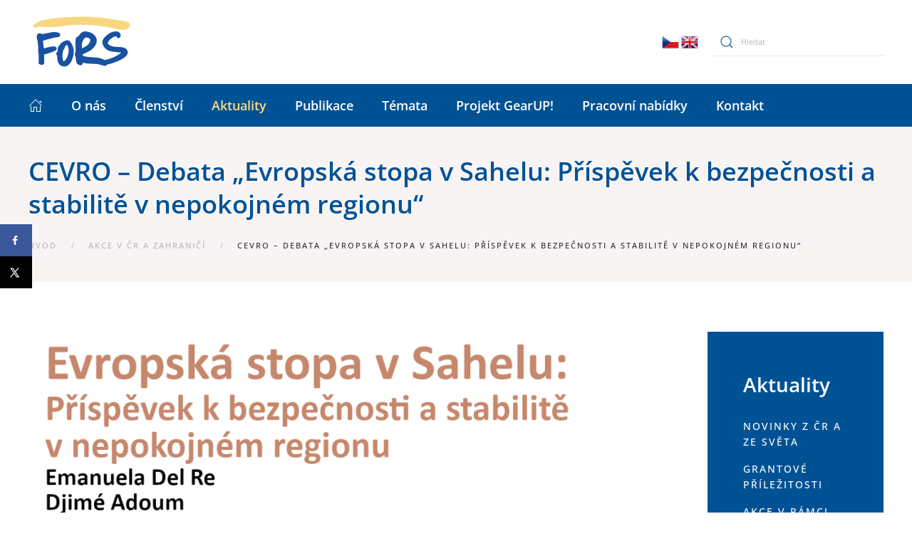

--- FILE ---
content_type: text/html; charset=UTF-8
request_url: https://fors.cz/cevro-debata-evropska-stopa-v-sahelu-prispevek-k-bezpecnosti-a-stabilite-v-nepokojnem-regionu/
body_size: 14830
content:
<!DOCTYPE html>
<html dir="ltr" lang="cs" prefix="og: https://ogp.me/ns#">
    <head>
        <meta charset="UTF-8">
        <meta http-equiv="X-UA-Compatible" content="IE=edge">
        <meta name="viewport" content="width=device-width, initial-scale=1">
        <link rel="shortcut icon" href="/2022/wp-content/uploads/2022/06/favicon.jpg">
        <link rel="apple-touch-icon" href="/2022/wp-content/themes/yootheme/vendor/yootheme/theme-wordpress/assets/images/apple-touch-icon.png">
                <link rel="pingback" href="https://fors.cz/2022/xmlrpc.php">
                <title>CEVRO – Debata „Evropská stopa v Sahelu: Příspěvek k bezpečnosti a stabilitě v nepokojném regionu“ - FoRS</title>
	<style>img:is([sizes="auto" i], [sizes^="auto," i]) { contain-intrinsic-size: 3000px 1500px }</style>
	
		<!-- All in One SEO 4.8.3.2 - aioseo.com -->
	<meta name="description" content="CEVRO pod záštitou MZV pořádá veřejnou debatu „Evropská stopa v Sahelu: Příspěvek k bezpečnosti a stabilitě v nepokojném regionu.“. Tématem diskuse bude současná role EU a evropských států v Sahelu. Tento region čelí řadě výzev, včetně politické nestability, islámského radikalismu a environmentálních problémů. Právě na bezpečnostní a politickou situaci bude diskuse zaměřena. Akce se uskuteční 8. listopadu od 16:00 do 17:30" />
	<meta name="robots" content="max-image-preview:large" />
	<meta name="author" content="FoRS"/>
	<link rel="canonical" href="https://fors.cz/cevro-debata-evropska-stopa-v-sahelu-prispevek-k-bezpecnosti-a-stabilite-v-nepokojnem-regionu/" />
	<meta name="generator" content="All in One SEO (AIOSEO) 4.8.3.2" />
		<meta property="og:locale" content="cs_CZ" />
		<meta property="og:site_name" content="FoRS - České fórum pro rozvojovou spolupráci" />
		<meta property="og:type" content="article" />
		<meta property="og:title" content="CEVRO – Debata „Evropská stopa v Sahelu: Příspěvek k bezpečnosti a stabilitě v nepokojném regionu“ - FoRS" />
		<meta property="og:description" content="CEVRO pod záštitou MZV pořádá veřejnou debatu „Evropská stopa v Sahelu: Příspěvek k bezpečnosti a stabilitě v nepokojném regionu.“. Tématem diskuse bude současná role EU a evropských států v Sahelu. Tento region čelí řadě výzev, včetně politické nestability, islámského radikalismu a environmentálních problémů. Právě na bezpečnostní a politickou situaci bude diskuse zaměřena. Akce se uskuteční 8. listopadu od 16:00 do 17:30" />
		<meta property="og:url" content="https://fors.cz/cevro-debata-evropska-stopa-v-sahelu-prispevek-k-bezpecnosti-a-stabilite-v-nepokojnem-regionu/" />
		<meta property="og:image" content="https://fors.cz/2022/wp-content/uploads/2022/10/Evropska-stopa-v-Sahelu.png" />
		<meta property="og:image:secure_url" content="https://fors.cz/2022/wp-content/uploads/2022/10/Evropska-stopa-v-Sahelu.png" />
		<meta property="og:image:width" content="949" />
		<meta property="og:image:height" content="465" />
		<meta property="article:published_time" content="2022-10-30T19:38:50+00:00" />
		<meta property="article:modified_time" content="2022-10-30T19:38:50+00:00" />
		<meta property="article:publisher" content="https://www.facebook.com/FoRSPraha/?fref=ts" />
		<meta name="twitter:card" content="summary_large_image" />
		<meta name="twitter:site" content="@fors_cz" />
		<meta name="twitter:title" content="CEVRO – Debata „Evropská stopa v Sahelu: Příspěvek k bezpečnosti a stabilitě v nepokojném regionu“ - FoRS" />
		<meta name="twitter:description" content="CEVRO pod záštitou MZV pořádá veřejnou debatu „Evropská stopa v Sahelu: Příspěvek k bezpečnosti a stabilitě v nepokojném regionu.“. Tématem diskuse bude současná role EU a evropských států v Sahelu. Tento region čelí řadě výzev, včetně politické nestability, islámského radikalismu a environmentálních problémů. Právě na bezpečnostní a politickou situaci bude diskuse zaměřena. Akce se uskuteční 8. listopadu od 16:00 do 17:30" />
		<meta name="twitter:creator" content="@fors_cz" />
		<meta name="twitter:image" content="https://fors.cz/2022/wp-content/uploads/2022/10/Evropska-stopa-v-Sahelu.png" />
		<script type="application/ld+json" class="aioseo-schema">
			{"@context":"https:\/\/schema.org","@graph":[{"@type":"BlogPosting","@id":"https:\/\/fors.cz\/cevro-debata-evropska-stopa-v-sahelu-prispevek-k-bezpecnosti-a-stabilite-v-nepokojnem-regionu\/#blogposting","name":"CEVRO \u2013 Debata \u201eEvropsk\u00e1 stopa v Sahelu: P\u0159\u00edsp\u011bvek k bezpe\u010dnosti a stabilit\u011b v nepokojn\u00e9m regionu\u201c - FoRS","headline":"CEVRO &#8211; Debata \u201eEvropsk\u00e1 stopa v Sahelu: P\u0159\u00edsp\u011bvek k bezpe\u010dnosti a stabilit\u011b v nepokojn\u00e9m regionu\u201c","author":{"@id":"https:\/\/fors.cz\/author\/fors\/#author"},"publisher":{"@id":"https:\/\/fors.cz\/#organization"},"image":{"@type":"ImageObject","url":"https:\/\/fors.cz\/2022\/wp-content\/uploads\/2022\/10\/Evropska-stopa-v-Sahelu.png","width":949,"height":465},"datePublished":"2022-10-30T20:38:50+01:00","dateModified":"2022-10-30T20:38:50+01:00","inLanguage":"cs-CZ","mainEntityOfPage":{"@id":"https:\/\/fors.cz\/cevro-debata-evropska-stopa-v-sahelu-prispevek-k-bezpecnosti-a-stabilite-v-nepokojnem-regionu\/#webpage"},"isPartOf":{"@id":"https:\/\/fors.cz\/cevro-debata-evropska-stopa-v-sahelu-prispevek-k-bezpecnosti-a-stabilite-v-nepokojnem-regionu\/#webpage"},"articleSection":"Akce v \u010cR a zahrani\u010d\u00ed"},{"@type":"BreadcrumbList","@id":"https:\/\/fors.cz\/cevro-debata-evropska-stopa-v-sahelu-prispevek-k-bezpecnosti-a-stabilite-v-nepokojnem-regionu\/#breadcrumblist","itemListElement":[{"@type":"ListItem","@id":"https:\/\/fors.cz#listItem","position":1,"name":"Home","item":"https:\/\/fors.cz","nextItem":{"@type":"ListItem","@id":"https:\/\/fors.cz\/kat\/akce-v-cr-a-zahranici\/#listItem","name":"Akce v \u010cR a zahrani\u010d\u00ed"}},{"@type":"ListItem","@id":"https:\/\/fors.cz\/kat\/akce-v-cr-a-zahranici\/#listItem","position":2,"name":"Akce v \u010cR a zahrani\u010d\u00ed","item":"https:\/\/fors.cz\/kat\/akce-v-cr-a-zahranici\/","nextItem":{"@type":"ListItem","@id":"https:\/\/fors.cz\/cevro-debata-evropska-stopa-v-sahelu-prispevek-k-bezpecnosti-a-stabilite-v-nepokojnem-regionu\/#listItem","name":"CEVRO &#8211; Debata \u201eEvropsk\u00e1 stopa v Sahelu: P\u0159\u00edsp\u011bvek k bezpe\u010dnosti a stabilit\u011b v nepokojn\u00e9m regionu\u201c"},"previousItem":{"@type":"ListItem","@id":"https:\/\/fors.cz#listItem","name":"Home"}},{"@type":"ListItem","@id":"https:\/\/fors.cz\/cevro-debata-evropska-stopa-v-sahelu-prispevek-k-bezpecnosti-a-stabilite-v-nepokojnem-regionu\/#listItem","position":3,"name":"CEVRO &#8211; Debata \u201eEvropsk\u00e1 stopa v Sahelu: P\u0159\u00edsp\u011bvek k bezpe\u010dnosti a stabilit\u011b v nepokojn\u00e9m regionu\u201c","previousItem":{"@type":"ListItem","@id":"https:\/\/fors.cz\/kat\/akce-v-cr-a-zahranici\/#listItem","name":"Akce v \u010cR a zahrani\u010d\u00ed"}}]},{"@type":"Organization","@id":"https:\/\/fors.cz\/#organization","name":"FoRS","description":"\u010cesk\u00e9 f\u00f3rum pro rozvojovou spolupr\u00e1ci","url":"https:\/\/fors.cz\/","sameAs":["https:\/\/www.facebook.com\/FoRSPraha\/?fref=ts","https:\/\/twitter.com\/fors_cz"]},{"@type":"Person","@id":"https:\/\/fors.cz\/author\/fors\/#author","url":"https:\/\/fors.cz\/author\/fors\/","name":"FoRS","image":{"@type":"ImageObject","@id":"https:\/\/fors.cz\/cevro-debata-evropska-stopa-v-sahelu-prispevek-k-bezpecnosti-a-stabilite-v-nepokojnem-regionu\/#authorImage","url":"https:\/\/secure.gravatar.com\/avatar\/fa8ed943a5ed83746cfaefff68aa381ae33edda37ad309b59c2b3fdae056e0be?s=96&d=mm&r=g","width":96,"height":96,"caption":"FoRS"}},{"@type":"WebPage","@id":"https:\/\/fors.cz\/cevro-debata-evropska-stopa-v-sahelu-prispevek-k-bezpecnosti-a-stabilite-v-nepokojnem-regionu\/#webpage","url":"https:\/\/fors.cz\/cevro-debata-evropska-stopa-v-sahelu-prispevek-k-bezpecnosti-a-stabilite-v-nepokojnem-regionu\/","name":"CEVRO \u2013 Debata \u201eEvropsk\u00e1 stopa v Sahelu: P\u0159\u00edsp\u011bvek k bezpe\u010dnosti a stabilit\u011b v nepokojn\u00e9m regionu\u201c - FoRS","description":"CEVRO pod z\u00e1\u0161titou MZV po\u0159\u00e1d\u00e1 ve\u0159ejnou debatu \u201eEvropsk\u00e1 stopa v Sahelu: P\u0159\u00edsp\u011bvek k bezpe\u010dnosti a stabilit\u011b v nepokojn\u00e9m regionu.\u201c. T\u00e9matem diskuse bude sou\u010dasn\u00e1 role EU a evropsk\u00fdch st\u00e1t\u016f v Sahelu. Tento region \u010del\u00ed \u0159ad\u011b v\u00fdzev, v\u010detn\u011b politick\u00e9 nestability, isl\u00e1msk\u00e9ho radikalismu a environment\u00e1ln\u00edch probl\u00e9m\u016f. Pr\u00e1v\u011b na bezpe\u010dnostn\u00ed a politickou situaci bude diskuse zam\u011b\u0159ena. Akce se uskute\u010dn\u00ed 8. listopadu od 16:00 do 17:30","inLanguage":"cs-CZ","isPartOf":{"@id":"https:\/\/fors.cz\/#website"},"breadcrumb":{"@id":"https:\/\/fors.cz\/cevro-debata-evropska-stopa-v-sahelu-prispevek-k-bezpecnosti-a-stabilite-v-nepokojnem-regionu\/#breadcrumblist"},"author":{"@id":"https:\/\/fors.cz\/author\/fors\/#author"},"creator":{"@id":"https:\/\/fors.cz\/author\/fors\/#author"},"image":{"@type":"ImageObject","url":"https:\/\/fors.cz\/2022\/wp-content\/uploads\/2022\/10\/Evropska-stopa-v-Sahelu.png","@id":"https:\/\/fors.cz\/cevro-debata-evropska-stopa-v-sahelu-prispevek-k-bezpecnosti-a-stabilite-v-nepokojnem-regionu\/#mainImage","width":949,"height":465},"primaryImageOfPage":{"@id":"https:\/\/fors.cz\/cevro-debata-evropska-stopa-v-sahelu-prispevek-k-bezpecnosti-a-stabilite-v-nepokojnem-regionu\/#mainImage"},"datePublished":"2022-10-30T20:38:50+01:00","dateModified":"2022-10-30T20:38:50+01:00"},{"@type":"WebSite","@id":"https:\/\/fors.cz\/#website","url":"https:\/\/fors.cz\/","name":"FoRS","description":"\u010cesk\u00e9 f\u00f3rum pro rozvojovou spolupr\u00e1ci","inLanguage":"cs-CZ","publisher":{"@id":"https:\/\/fors.cz\/#organization"}}]}
		</script>
		<!-- All in One SEO -->

<!-- Hubbub v.1.35.0 https://morehubbub.com/ -->
<meta property="og:locale" content="cs_CZ" />
<meta property="og:type" content="article" />
<meta property="og:title" content="CEVRO - Debata „Evropská stopa v Sahelu: Příspěvek k bezpečnosti a stabilitě v nepokojném regionu“" />
<meta property="og:description" content="CEVRO pod záštitou MZV pořádá veřejnou debatu „Evropská stopa v Sahelu: Příspěvek k bezpečnosti a stabilitě v nepokojném regionu.“. Tématem diskuse bude současná role EU a evropských států v Sahelu. Tento region čelí řadě výzev, včetně politické" />
<meta property="og:url" content="https://fors.cz/cevro-debata-evropska-stopa-v-sahelu-prispevek-k-bezpecnosti-a-stabilite-v-nepokojnem-regionu/" />
<meta property="og:site_name" content="FoRS" />
<meta property="og:updated_time" content="2022-10-30T20:38:50+00:00" />
<meta property="article:published_time" content="2022-10-30T20:38:50+00:00" />
<meta property="article:modified_time" content="2022-10-30T20:38:50+00:00" />
<meta name="twitter:card" content="summary_large_image" />
<meta name="twitter:title" content="CEVRO - Debata „Evropská stopa v Sahelu: Příspěvek k bezpečnosti a stabilitě v nepokojném regionu“" />
<meta name="twitter:description" content="CEVRO pod záštitou MZV pořádá veřejnou debatu „Evropská stopa v Sahelu: Příspěvek k bezpečnosti a stabilitě v nepokojném regionu.“. Tématem diskuse bude současná role EU a evropských států v Sahelu. Tento region čelí řadě výzev, včetně politické" />
<meta class="flipboard-article" content="CEVRO pod záštitou MZV pořádá veřejnou debatu „Evropská stopa v Sahelu: Příspěvek k bezpečnosti a stabilitě v nepokojném regionu.“. Tématem diskuse bude současná role EU a evropských států v Sahelu. Tento region čelí řadě výzev, včetně politické" />
<meta property="og:image" content="https://fors.cz/2022/wp-content/uploads/2022/10/Evropska-stopa-v-Sahelu.png" />
<meta name="twitter:image" content="https://fors.cz/2022/wp-content/uploads/2022/10/Evropska-stopa-v-Sahelu.png" />
<meta property="og:image:width" content="949" />
<meta property="og:image:height" content="465" />
<!-- Hubbub v.1.35.0 https://morehubbub.com/ -->
<link rel='dns-prefetch' href='//static.addtoany.com' />
<link rel="alternate" type="application/rss+xml" title="FoRS &raquo; RSS zdroj" href="https://fors.cz/feed/" />
<link rel="alternate" type="application/rss+xml" title="FoRS &raquo; RSS komentářů" href="https://fors.cz/comments/feed/" />
<link rel="alternate" type="application/rss+xml" title="FoRS &raquo; RSS komentářů pro CEVRO &#8211; Debata „Evropská stopa v Sahelu: Příspěvek k bezpečnosti a stabilitě v nepokojném regionu“" href="https://fors.cz/cevro-debata-evropska-stopa-v-sahelu-prispevek-k-bezpecnosti-a-stabilite-v-nepokojnem-regionu/feed/" />
<link rel='stylesheet' id='wp-block-library-css' href='https://fors.cz/2022/wp-includes/css/dist/block-library/style.min.css?ver=6.8.3' type='text/css' media='all' />
<style id='classic-theme-styles-inline-css' type='text/css'>
/*! This file is auto-generated */
.wp-block-button__link{color:#fff;background-color:#32373c;border-radius:9999px;box-shadow:none;text-decoration:none;padding:calc(.667em + 2px) calc(1.333em + 2px);font-size:1.125em}.wp-block-file__button{background:#32373c;color:#fff;text-decoration:none}
</style>
<style id='global-styles-inline-css' type='text/css'>
:root{--wp--preset--aspect-ratio--square: 1;--wp--preset--aspect-ratio--4-3: 4/3;--wp--preset--aspect-ratio--3-4: 3/4;--wp--preset--aspect-ratio--3-2: 3/2;--wp--preset--aspect-ratio--2-3: 2/3;--wp--preset--aspect-ratio--16-9: 16/9;--wp--preset--aspect-ratio--9-16: 9/16;--wp--preset--color--black: #000000;--wp--preset--color--cyan-bluish-gray: #abb8c3;--wp--preset--color--white: #ffffff;--wp--preset--color--pale-pink: #f78da7;--wp--preset--color--vivid-red: #cf2e2e;--wp--preset--color--luminous-vivid-orange: #ff6900;--wp--preset--color--luminous-vivid-amber: #fcb900;--wp--preset--color--light-green-cyan: #7bdcb5;--wp--preset--color--vivid-green-cyan: #00d084;--wp--preset--color--pale-cyan-blue: #8ed1fc;--wp--preset--color--vivid-cyan-blue: #0693e3;--wp--preset--color--vivid-purple: #9b51e0;--wp--preset--gradient--vivid-cyan-blue-to-vivid-purple: linear-gradient(135deg,rgba(6,147,227,1) 0%,rgb(155,81,224) 100%);--wp--preset--gradient--light-green-cyan-to-vivid-green-cyan: linear-gradient(135deg,rgb(122,220,180) 0%,rgb(0,208,130) 100%);--wp--preset--gradient--luminous-vivid-amber-to-luminous-vivid-orange: linear-gradient(135deg,rgba(252,185,0,1) 0%,rgba(255,105,0,1) 100%);--wp--preset--gradient--luminous-vivid-orange-to-vivid-red: linear-gradient(135deg,rgba(255,105,0,1) 0%,rgb(207,46,46) 100%);--wp--preset--gradient--very-light-gray-to-cyan-bluish-gray: linear-gradient(135deg,rgb(238,238,238) 0%,rgb(169,184,195) 100%);--wp--preset--gradient--cool-to-warm-spectrum: linear-gradient(135deg,rgb(74,234,220) 0%,rgb(151,120,209) 20%,rgb(207,42,186) 40%,rgb(238,44,130) 60%,rgb(251,105,98) 80%,rgb(254,248,76) 100%);--wp--preset--gradient--blush-light-purple: linear-gradient(135deg,rgb(255,206,236) 0%,rgb(152,150,240) 100%);--wp--preset--gradient--blush-bordeaux: linear-gradient(135deg,rgb(254,205,165) 0%,rgb(254,45,45) 50%,rgb(107,0,62) 100%);--wp--preset--gradient--luminous-dusk: linear-gradient(135deg,rgb(255,203,112) 0%,rgb(199,81,192) 50%,rgb(65,88,208) 100%);--wp--preset--gradient--pale-ocean: linear-gradient(135deg,rgb(255,245,203) 0%,rgb(182,227,212) 50%,rgb(51,167,181) 100%);--wp--preset--gradient--electric-grass: linear-gradient(135deg,rgb(202,248,128) 0%,rgb(113,206,126) 100%);--wp--preset--gradient--midnight: linear-gradient(135deg,rgb(2,3,129) 0%,rgb(40,116,252) 100%);--wp--preset--font-size--small: 13px;--wp--preset--font-size--medium: 20px;--wp--preset--font-size--large: 36px;--wp--preset--font-size--x-large: 42px;--wp--preset--spacing--20: 0.44rem;--wp--preset--spacing--30: 0.67rem;--wp--preset--spacing--40: 1rem;--wp--preset--spacing--50: 1.5rem;--wp--preset--spacing--60: 2.25rem;--wp--preset--spacing--70: 3.38rem;--wp--preset--spacing--80: 5.06rem;--wp--preset--shadow--natural: 6px 6px 9px rgba(0, 0, 0, 0.2);--wp--preset--shadow--deep: 12px 12px 50px rgba(0, 0, 0, 0.4);--wp--preset--shadow--sharp: 6px 6px 0px rgba(0, 0, 0, 0.2);--wp--preset--shadow--outlined: 6px 6px 0px -3px rgba(255, 255, 255, 1), 6px 6px rgba(0, 0, 0, 1);--wp--preset--shadow--crisp: 6px 6px 0px rgba(0, 0, 0, 1);}:where(.is-layout-flex){gap: 0.5em;}:where(.is-layout-grid){gap: 0.5em;}body .is-layout-flex{display: flex;}.is-layout-flex{flex-wrap: wrap;align-items: center;}.is-layout-flex > :is(*, div){margin: 0;}body .is-layout-grid{display: grid;}.is-layout-grid > :is(*, div){margin: 0;}:where(.wp-block-columns.is-layout-flex){gap: 2em;}:where(.wp-block-columns.is-layout-grid){gap: 2em;}:where(.wp-block-post-template.is-layout-flex){gap: 1.25em;}:where(.wp-block-post-template.is-layout-grid){gap: 1.25em;}.has-black-color{color: var(--wp--preset--color--black) !important;}.has-cyan-bluish-gray-color{color: var(--wp--preset--color--cyan-bluish-gray) !important;}.has-white-color{color: var(--wp--preset--color--white) !important;}.has-pale-pink-color{color: var(--wp--preset--color--pale-pink) !important;}.has-vivid-red-color{color: var(--wp--preset--color--vivid-red) !important;}.has-luminous-vivid-orange-color{color: var(--wp--preset--color--luminous-vivid-orange) !important;}.has-luminous-vivid-amber-color{color: var(--wp--preset--color--luminous-vivid-amber) !important;}.has-light-green-cyan-color{color: var(--wp--preset--color--light-green-cyan) !important;}.has-vivid-green-cyan-color{color: var(--wp--preset--color--vivid-green-cyan) !important;}.has-pale-cyan-blue-color{color: var(--wp--preset--color--pale-cyan-blue) !important;}.has-vivid-cyan-blue-color{color: var(--wp--preset--color--vivid-cyan-blue) !important;}.has-vivid-purple-color{color: var(--wp--preset--color--vivid-purple) !important;}.has-black-background-color{background-color: var(--wp--preset--color--black) !important;}.has-cyan-bluish-gray-background-color{background-color: var(--wp--preset--color--cyan-bluish-gray) !important;}.has-white-background-color{background-color: var(--wp--preset--color--white) !important;}.has-pale-pink-background-color{background-color: var(--wp--preset--color--pale-pink) !important;}.has-vivid-red-background-color{background-color: var(--wp--preset--color--vivid-red) !important;}.has-luminous-vivid-orange-background-color{background-color: var(--wp--preset--color--luminous-vivid-orange) !important;}.has-luminous-vivid-amber-background-color{background-color: var(--wp--preset--color--luminous-vivid-amber) !important;}.has-light-green-cyan-background-color{background-color: var(--wp--preset--color--light-green-cyan) !important;}.has-vivid-green-cyan-background-color{background-color: var(--wp--preset--color--vivid-green-cyan) !important;}.has-pale-cyan-blue-background-color{background-color: var(--wp--preset--color--pale-cyan-blue) !important;}.has-vivid-cyan-blue-background-color{background-color: var(--wp--preset--color--vivid-cyan-blue) !important;}.has-vivid-purple-background-color{background-color: var(--wp--preset--color--vivid-purple) !important;}.has-black-border-color{border-color: var(--wp--preset--color--black) !important;}.has-cyan-bluish-gray-border-color{border-color: var(--wp--preset--color--cyan-bluish-gray) !important;}.has-white-border-color{border-color: var(--wp--preset--color--white) !important;}.has-pale-pink-border-color{border-color: var(--wp--preset--color--pale-pink) !important;}.has-vivid-red-border-color{border-color: var(--wp--preset--color--vivid-red) !important;}.has-luminous-vivid-orange-border-color{border-color: var(--wp--preset--color--luminous-vivid-orange) !important;}.has-luminous-vivid-amber-border-color{border-color: var(--wp--preset--color--luminous-vivid-amber) !important;}.has-light-green-cyan-border-color{border-color: var(--wp--preset--color--light-green-cyan) !important;}.has-vivid-green-cyan-border-color{border-color: var(--wp--preset--color--vivid-green-cyan) !important;}.has-pale-cyan-blue-border-color{border-color: var(--wp--preset--color--pale-cyan-blue) !important;}.has-vivid-cyan-blue-border-color{border-color: var(--wp--preset--color--vivid-cyan-blue) !important;}.has-vivid-purple-border-color{border-color: var(--wp--preset--color--vivid-purple) !important;}.has-vivid-cyan-blue-to-vivid-purple-gradient-background{background: var(--wp--preset--gradient--vivid-cyan-blue-to-vivid-purple) !important;}.has-light-green-cyan-to-vivid-green-cyan-gradient-background{background: var(--wp--preset--gradient--light-green-cyan-to-vivid-green-cyan) !important;}.has-luminous-vivid-amber-to-luminous-vivid-orange-gradient-background{background: var(--wp--preset--gradient--luminous-vivid-amber-to-luminous-vivid-orange) !important;}.has-luminous-vivid-orange-to-vivid-red-gradient-background{background: var(--wp--preset--gradient--luminous-vivid-orange-to-vivid-red) !important;}.has-very-light-gray-to-cyan-bluish-gray-gradient-background{background: var(--wp--preset--gradient--very-light-gray-to-cyan-bluish-gray) !important;}.has-cool-to-warm-spectrum-gradient-background{background: var(--wp--preset--gradient--cool-to-warm-spectrum) !important;}.has-blush-light-purple-gradient-background{background: var(--wp--preset--gradient--blush-light-purple) !important;}.has-blush-bordeaux-gradient-background{background: var(--wp--preset--gradient--blush-bordeaux) !important;}.has-luminous-dusk-gradient-background{background: var(--wp--preset--gradient--luminous-dusk) !important;}.has-pale-ocean-gradient-background{background: var(--wp--preset--gradient--pale-ocean) !important;}.has-electric-grass-gradient-background{background: var(--wp--preset--gradient--electric-grass) !important;}.has-midnight-gradient-background{background: var(--wp--preset--gradient--midnight) !important;}.has-small-font-size{font-size: var(--wp--preset--font-size--small) !important;}.has-medium-font-size{font-size: var(--wp--preset--font-size--medium) !important;}.has-large-font-size{font-size: var(--wp--preset--font-size--large) !important;}.has-x-large-font-size{font-size: var(--wp--preset--font-size--x-large) !important;}
:where(.wp-block-post-template.is-layout-flex){gap: 1.25em;}:where(.wp-block-post-template.is-layout-grid){gap: 1.25em;}
:where(.wp-block-columns.is-layout-flex){gap: 2em;}:where(.wp-block-columns.is-layout-grid){gap: 2em;}
:root :where(.wp-block-pullquote){font-size: 1.5em;line-height: 1.6;}
</style>
<link rel='stylesheet' id='dpsp-frontend-style-pro-css' href='https://fors.cz/2022/wp-content/plugins/social-pug/assets/dist/style-frontend-pro.css?ver=1.35.0' type='text/css' media='all' />
<style id='dpsp-frontend-style-pro-inline-css' type='text/css'>

			@media screen and ( max-width : 720px ) {
				aside#dpsp-floating-sidebar.dpsp-hide-on-mobile.opened {
					display: none;
				}
			}
			
</style>
<link rel='stylesheet' id='widgetopts-styles-css' href='https://fors.cz/2022/wp-content/plugins/widget-options/assets/css/widget-options.css?ver=4.1.1' type='text/css' media='all' />
<link rel='stylesheet' id='cmplz-general-css' href='https://fors.cz/2022/wp-content/plugins/complianz-gdpr/assets/css/cookieblocker.min.css?ver=1749656817' type='text/css' media='all' />
<link rel='stylesheet' id='search-filter-plugin-styles-css' href='https://fors.cz/2022/wp-content/plugins/search-filter-pro/public/assets/css/search-filter.min.css?ver=2.5.10' type='text/css' media='all' />
<style id='akismet-widget-style-inline-css' type='text/css'>

			.a-stats {
				--akismet-color-mid-green: #357b49;
				--akismet-color-white: #fff;
				--akismet-color-light-grey: #f6f7f7;

				max-width: 350px;
				width: auto;
			}

			.a-stats * {
				all: unset;
				box-sizing: border-box;
			}

			.a-stats strong {
				font-weight: 600;
			}

			.a-stats a.a-stats__link,
			.a-stats a.a-stats__link:visited,
			.a-stats a.a-stats__link:active {
				background: var(--akismet-color-mid-green);
				border: none;
				box-shadow: none;
				border-radius: 8px;
				color: var(--akismet-color-white);
				cursor: pointer;
				display: block;
				font-family: -apple-system, BlinkMacSystemFont, 'Segoe UI', 'Roboto', 'Oxygen-Sans', 'Ubuntu', 'Cantarell', 'Helvetica Neue', sans-serif;
				font-weight: 500;
				padding: 12px;
				text-align: center;
				text-decoration: none;
				transition: all 0.2s ease;
			}

			/* Extra specificity to deal with TwentyTwentyOne focus style */
			.widget .a-stats a.a-stats__link:focus {
				background: var(--akismet-color-mid-green);
				color: var(--akismet-color-white);
				text-decoration: none;
			}

			.a-stats a.a-stats__link:hover {
				filter: brightness(110%);
				box-shadow: 0 4px 12px rgba(0, 0, 0, 0.06), 0 0 2px rgba(0, 0, 0, 0.16);
			}

			.a-stats .count {
				color: var(--akismet-color-white);
				display: block;
				font-size: 1.5em;
				line-height: 1.4;
				padding: 0 13px;
				white-space: nowrap;
			}
		
</style>
<link rel='stylesheet' id='addtoany-css' href='https://fors.cz/2022/wp-content/plugins/add-to-any/addtoany.min.css?ver=1.16' type='text/css' media='all' />
<style id='addtoany-inline-css' type='text/css'>
@media screen and (max-width:980px){
.a2a_floating_style.a2a_vertical_style{display:none;}
}
</style>
<link href="https://fors.cz/2022/wp-content/themes/yootheme/css/theme.1.css?ver=1729203116" rel="stylesheet">
<link href="https://fors.cz/2022/wp-content/themes/yootheme/css/theme.update.css?ver=2.7.22" rel="stylesheet">
<script type="text/javascript" id="addtoany-core-js-before">
/* <![CDATA[ */
window.a2a_config=window.a2a_config||{};a2a_config.callbacks=[];a2a_config.overlays=[];a2a_config.templates={};a2a_localize = {
	Share: "Share",
	Save: "Save",
	Subscribe: "Subscribe",
	Email: "Email",
	Bookmark: "Bookmark",
	ShowAll: "Show all",
	ShowLess: "Show less",
	FindServices: "Find service(s)",
	FindAnyServiceToAddTo: "Instantly find any service to add to",
	PoweredBy: "Powered by",
	ShareViaEmail: "Share via email",
	SubscribeViaEmail: "Subscribe via email",
	BookmarkInYourBrowser: "Bookmark in your browser",
	BookmarkInstructions: "Press Ctrl+D or \u2318+D to bookmark this page",
	AddToYourFavorites: "Add to your favorites",
	SendFromWebOrProgram: "Send from any email address or email program",
	EmailProgram: "Email program",
	More: "More&#8230;",
	ThanksForSharing: "Thanks for sharing!",
	ThanksForFollowing: "Thanks for following!"
};

a2a_config.callbacks.push({ready: function(){var d=document;function a(){var c,e=d.createElement("div");e.innerHTML="<div class=\"a2a_kit a2a_kit_size_32 a2a_floating_style a2a_vertical_style\" style=\"margin-left:-64px;top:100px;background-color:transparent;\"><\/div>";c=d.querySelector("main, [role=\"main\"], article, .status-publish");if(c)c.appendChild(e.firstChild);a2a.init("page");}if("loading"!==d.readyState)a();else d.addEventListener("DOMContentLoaded",a,false);}});
/* ]]> */
</script>
<script type="text/javascript" defer src="https://static.addtoany.com/menu/page.js" id="addtoany-core-js"></script>
<script type="text/javascript" src="https://fors.cz/2022/wp-includes/js/jquery/jquery.min.js?ver=3.7.1" id="jquery-core-js"></script>
<script type="text/javascript" src="https://fors.cz/2022/wp-includes/js/jquery/jquery-migrate.min.js?ver=3.4.1" id="jquery-migrate-js"></script>
<script type="text/javascript" defer src="https://fors.cz/2022/wp-content/plugins/add-to-any/addtoany.min.js?ver=1.1" id="addtoany-jquery-js"></script>
<script type="text/javascript" id="search-filter-plugin-build-js-extra">
/* <![CDATA[ */
var SF_LDATA = {"ajax_url":"https:\/\/fors.cz\/2022\/wp-admin\/admin-ajax.php","home_url":"https:\/\/fors.cz\/","extensions":[]};
/* ]]> */
</script>
<script type="text/javascript" src="https://fors.cz/2022/wp-content/plugins/search-filter-pro/public/assets/js/search-filter-build.min.js?ver=2.5.10" id="search-filter-plugin-build-js"></script>
<script type="text/javascript" src="https://fors.cz/2022/wp-content/plugins/search-filter-pro/public/assets/js/chosen.jquery.min.js?ver=2.5.10" id="search-filter-plugin-chosen-js"></script>
<link rel="https://api.w.org/" href="https://fors.cz/wp-json/" /><link rel="alternate" title="JSON" type="application/json" href="https://fors.cz/wp-json/wp/v2/posts/45046" /><link rel="EditURI" type="application/rsd+xml" title="RSD" href="https://fors.cz/2022/xmlrpc.php?rsd" />
<meta name="generator" content="WordPress 6.8.3" />
<link rel='shortlink' href='https://fors.cz/?p=45046' />
<link rel="alternate" title="oEmbed (JSON)" type="application/json+oembed" href="https://fors.cz/wp-json/oembed/1.0/embed?url=https%3A%2F%2Ffors.cz%2Fcevro-debata-evropska-stopa-v-sahelu-prispevek-k-bezpecnosti-a-stabilite-v-nepokojnem-regionu%2F" />
<link rel="alternate" title="oEmbed (XML)" type="text/xml+oembed" href="https://fors.cz/wp-json/oembed/1.0/embed?url=https%3A%2F%2Ffors.cz%2Fcevro-debata-evropska-stopa-v-sahelu-prispevek-k-bezpecnosti-a-stabilite-v-nepokojnem-regionu%2F&#038;format=xml" />
<meta name="hubbub-info" description="Hubbub 1.35.0">			<style>.cmplz-hidden {
					display: none !important;
				}</style><script src="https://fors.cz/2022/wp-content/themes/yootheme/vendor/yootheme/theme-analytics/app/analytics.min.js?ver=2.7.22" defer></script>
<script src="https://fors.cz/2022/wp-content/themes/yootheme/vendor/assets/uikit/dist/js/uikit.min.js?ver=2.7.22"></script>
<script src="https://fors.cz/2022/wp-content/themes/yootheme/vendor/assets/uikit/dist/js/uikit-icons.min.js?ver=2.7.22"></script>
<script src="https://fors.cz/2022/wp-content/themes/yootheme/js/theme.js?ver=2.7.22"></script>
<script>var $theme = {"google_analytics":"G-3F6NX8W4R6","google_analytics_anonymize":"1"};</script>
<script><!-- Google tag (gtag.js) -->
<script async src="https://www.googletagmanager.com/gtag/js?id=G-3F6NX8W4R6"></script>
<script>
  window.dataLayer = window.dataLayer || [];
  function gtag(){dataLayer.push(arguments);}
  gtag('js', new Date());

  gtag('config', 'G-3F6NX8W4R6');
</script></script>		<style type="text/css" id="wp-custom-css">
			/*** 
žlutá: #fdd769
modrá: #005295
zelená: #007029
***/

/*** text "spolupracujeme.." na HP ***/
#motto-main {
background-color: white;
padding: 10px 10px 15px 15px;
	font-weight: 600;
    line-height: 120%;
    box-shadow: 3px 3px 5px 0px rgba(0, 0, 0, 0.3);
}

.panel-bold .el-title {
font-weight: 600;
}

.stranka-nazev {
	font-weight: 600;
}
h3 span {font-weight:700 !important;}

h2 {
	text-align: left;
};

.hp-slide .el-title{
	position: relative;
	background-color: white;
padding: 10px 10px 15px 15px;
	font-weight: 600;
    line-height: 120%;
    box-shadow: 3px 3px 5px 0px rgba(0, 0, 0, 0.3);
}

.tm-header .uk-navbar-container:not(.uk-navbar-transparent) {
    background: #005295;
	border: 0 !important;
  }

.uk-card.widget_nav_menu ul li a  
{color: #fff !important; 
	font-size:14px;}
.uk-card.widget_nav_menu ul li a:hover  
{color: #ffdc86 !important;}
.uk-card.widget_nav_menu ul li.current-menu-item a  
{color: #ffdc86 !important;}

body.category-37 .uk-width-1-4\@m {display:none !important;}

body.page-id-41364 .uk-width-3-4\@m  .uk-width-xlarge
{width:100%;}

body.category-188 #aktualitymenu {display:none !important;}

#eumenu h3 {font-size:22px;}

.uk-width-1-4\@m .uk-card h3 {font-weight:600;}

.prvnibreadcrumb::before {display:none !important;}

.a2a_button_twitter_tweet {
    margin-top: -16px;
    margin-left: 10px;
}
/*** ***/		</style>
		    </head>
    <body class="wp-singular post-template-default single single-post postid-45046 single-format-standard wp-theme-yootheme  has-grow-sidebar">
        
                <div class="tm-page-container uk-clearfix">

            
            
        
        
        <div class="tm-page tm-page-margin-top">

                        
<div class="tm-header-mobile uk-hidden@m">


    <div class="uk-navbar-container">
        <nav uk-navbar="container: .tm-header-mobile">

                        <div class="uk-navbar-left">

                
                                <a class="uk-navbar-toggle" href="#tm-mobile" uk-toggle>
                    <div uk-navbar-toggle-icon></div>
                                    </a>
                
                
            </div>
            
                        <div class="uk-navbar-center">
                
<a href="https://fors.cz" class="uk-navbar-item uk-logo">
    <img alt src="/2022/wp-content/themes/yootheme/cache/logo-FORS-cz_en_2017-e1659795580638-a80dbd6a.png" srcset="/2022/wp-content/themes/yootheme/cache/logo-FORS-cz_en_2017-e1659795580638-a80dbd6a.png 115w, /2022/wp-content/themes/yootheme/cache/logo-FORS-cz_en_2017-e1659795580638-e7e862c1.png 230w" sizes="(min-width: 115px) 115px" data-width="115" data-height="60"></a>
                            </div>
            
            
        </nav>
    </div>

    

<div id="tm-mobile" uk-offcanvas mode="slide" overlay>
    <div class="uk-offcanvas-bar">

                <button class="uk-offcanvas-close" type="button" uk-close></button>
        
        
            
<div class="uk-child-width-1-1" uk-grid>    <div>
<div class="uk-panel">

    
    
<ul class="uk-nav uk-nav-default">
    
	<li class="menu-item menu-item-type-post_type menu-item-object-page menu-item-home"><a href="https://fors.cz/"> <span class="el-image uk-icon" uk-icon="icon: home; ratio: 1;"></span></a></li>
	<li class="menu-item menu-item-type-post_type menu-item-object-page menu-item-has-children uk-parent"><a href="https://fors.cz/fors/"> O nás</a>
	<ul class="uk-nav-sub">

		<li class="menu-item menu-item-type-post_type menu-item-object-page"><a href="https://fors.cz/fors/cinnost/"> Činnost FoRS</a></li>
		<li class="menu-item menu-item-type-post_type menu-item-object-page"><a href="https://fors.cz/fors/clenove-a-pozorovatele/"> Členské a pozorovatelské organizace</a></li>
		<li class="menu-item menu-item-type-post_type menu-item-object-page"><a href="https://fors.cz/projekty/"> Projekty</a></li>
		<li class="menu-item menu-item-type-post_type menu-item-object-page"><a href="https://fors.cz/fors/struktura/"> Struktura FoRS</a></li>
		<li class="menu-item menu-item-type-post_type menu-item-object-page"><a href="https://fors.cz/fors/dokumenty/"> Základní dokumenty</a></li>
		<li class="menu-item menu-item-type-post_type menu-item-object-page"><a href="https://fors.cz/fors/partneri-fors/"> Partneři FoRS</a></li>
		<li class="menu-item menu-item-type-post_type menu-item-object-page"><a href="https://fors.cz/fors/vyrocni-zpravy/"> Výroční zprávy</a></li>
		<li class="menu-item menu-item-type-post_type menu-item-object-page"><a href="https://fors.cz/fors/media/"> Pro média</a></li></ul></li>
	<li class="menu-item menu-item-type-post_type menu-item-object-page"><a href="https://fors.cz/clenstvi/"> Členství</a></li>
	<li class="menu-item menu-item-type-post_type menu-item-object-page menu-item-has-children uk-active uk-parent"><a href="https://fors.cz/novinky/"> Aktuality</a>
	<ul class="uk-nav-sub">

		<li class="menu-item menu-item-type-taxonomy menu-item-object-category"><a href="https://fors.cz/kat/e-vyzva-drzme-slovo/"> E-výzva Držme slovo</a></li>
		<li class="menu-item menu-item-type-taxonomy menu-item-object-category"><a href="https://fors.cz/kat/novinky/"> Novinky z ČR a ze světa</a></li>
		<li class="menu-item menu-item-type-taxonomy menu-item-object-category"><a href="https://fors.cz/kat/grantove-prilezitosti/"> Grantové příležitosti</a></li>
		<li class="menu-item menu-item-type-taxonomy menu-item-object-category"><a href="https://fors.cz/kat/akce-v-ramci-eu-pres/"> Akce v rámci českého předsednictví EU</a></li>
		<li class="menu-item menu-item-type-taxonomy menu-item-object-category current-post-ancestor current-menu-parent current-post-parent uk-active"><a href="https://fors.cz/kat/akce-v-cr-a-zahranici/"> Akce v ČR a zahraničí</a></li></ul></li>
	<li class="menu-item menu-item-type-post_type menu-item-object-page menu-item-has-children uk-parent"><a href="https://fors.cz/publikace/"> Publikace</a>
	<ul class="uk-nav-sub">

		<li class="menu-item menu-item-type-post_type menu-item-object-page"><a href="https://fors.cz/publikace/publikace-fors/"> Publikace FoRS</a></li>
		<li class="menu-item menu-item-type-post_type menu-item-object-page"><a href="https://fors.cz/publikace/publikace-na-kterych-se-fors-spolupodilel/"> Publikace, na nichž se FoRS spolupodílel</a></li>
		<li class="menu-item menu-item-type-post_type menu-item-object-page"><a href="https://fors.cz/publikace/tiskove-zpravy/"> Tiskové zprávy a stanoviska FoRS</a></li>
		<li class="menu-item menu-item-type-post_type menu-item-object-page"><a href="https://fors.cz/publikace/publikace-ostatni/"> Další analýzy a zdroje informací</a></li></ul></li>
	<li class="menu-item menu-item-type-post_type menu-item-object-page menu-item-has-children uk-parent"><a href="https://fors.cz/temata/"> Témata</a>
	<ul class="uk-nav-sub">

		<li class="menu-item menu-item-type-post_type menu-item-object-page"><a href="https://fors.cz/temata/efektivnost-rozvoje/"> Efektivnost rozvoje</a></li>
		<li class="menu-item menu-item-type-post_type menu-item-object-page"><a href="https://fors.cz/temata/zahranicni-rozvojova-spoluprace/"> Zahraniční rozvojová spolupráce ČR (ZRS)</a></li>
		<li class="menu-item menu-item-type-post_type menu-item-object-page"><a href="https://fors.cz/temata/humanitarni-pomoc/"> Humanitární pomoc</a></li>
		<li class="menu-item menu-item-type-post_type menu-item-object-page"><a href="https://fors.cz/temata/klimaticke-finance-pro-rozvojovy-svet/"> Klimatické finance pro rozvojový svět</a></li>
		<li class="menu-item menu-item-type-post_type menu-item-object-page"><a href="https://fors.cz/temata/sdgs/"> Cíle udržitelného rozvoje: Agenda 2030</a></li>
		<li class="menu-item menu-item-type-post_type menu-item-object-page"><a href="https://fors.cz/temata/koherence-politik-pro-rozvoj/"> ﻿Koherence politik pro udržitelný rozvoj</a></li>
		<li class="menu-item menu-item-type-post_type menu-item-object-page"><a href="https://fors.cz/temata/grv-v-ceske-republice/"> Globální vzdělávání</a></li></ul></li>
	<li class="menu-item menu-item-type-post_type menu-item-object-page"><a href="https://fors.cz/projekt-gearup/"> Projekt GearUP!</a></li>
	<li class="menu-item menu-item-type-post_type menu-item-object-page menu-item-has-children uk-parent"><a href="https://fors.cz/pracovni-nabidky/"> Pracovní nabídky</a>
	<ul class="uk-nav-sub">

		<li class="menu-item menu-item-type-custom menu-item-object-custom"><a href="https://fors.cz/2022/pracovni-nabidky/"> Pracovní nabídky</a></li>
		<li class="menu-item menu-item-type-post_type menu-item-object-page"><a href="https://fors.cz/pracovni-nabidky/staz-ve-fors/"> Stáž ve FoRS</a></li></ul></li>
	<li class="menu-item menu-item-type-post_type menu-item-object-page"><a href="https://fors.cz/kontakt/"> Kontakt</a></li></ul>

</div>
</div>    <div>
<div class="uk-panel widget widget_search" id="search-5">

    
    

    <form id="search-2ce2" action="https://fors.cz" method="get" role="search" class="uk-search uk-search-default uk-width-1-1"><span uk-search-icon></span><input name="s" placeholder="Hledat" required type="search" class="uk-search-input"></form>






</div>
</div></div>
            
    </div>
</div>

</div>


<div class="tm-header uk-visible@m" uk-header>






        <div class="tm-headerbar-default tm-headerbar tm-headerbar-top">
        <div class="uk-container uk-flex uk-flex-middle">

            
<a href="https://fors.cz" class="uk-logo">
    <img alt src="/2022/wp-content/themes/yootheme/cache/logo-FORS-cz_en_2017-e1659795580638-7a012711.png" srcset="/2022/wp-content/themes/yootheme/cache/logo-FORS-cz_en_2017-e1659795580638-7a012711.png 150w, /2022/wp-content/themes/yootheme/cache/logo-FORS-cz_en_2017-e1659795580638-c35b06ed.png 300w" sizes="(min-width: 150px) 150px" data-width="150" data-height="78"></a>
            
                        <div class="uk-margin-auto-left">
                <div class="uk-grid-medium uk-child-width-auto uk-flex-middle" uk-grid>
                    <div>
<div class="uk-panel widget widget_custom_html" id="custom_html-2">

    
    <div class="textwidget custom-html-widget"><!-- GTranslate: https://gtranslate.io/ -->
<a href="#" onclick="doGTranslate('cs|cs');return false;" title="Czech" class="glink nturl notranslate"><img src="https://fors.cz/2022/wp-content/plugins/gtranslate/flags/24/cs.png" height="24" width="24" alt="Czech" /></a>&nbsp;<a href="#" onclick="doGTranslate('cs|en');return false;" title="English" class="glink nturl notranslate"><img src="https://fors.cz/2022/wp-content/plugins/gtranslate/flags/24/en.png" height="24" width="24" alt="English" /></a><style>#goog-gt-tt{display:none!important;}.goog-te-banner-frame{display:none!important;}.goog-te-menu-value:hover{text-decoration:none!important;}.goog-text-highlight{background-color:transparent!important;box-shadow:none!important;}body{top:0!important;}#google_translate_element2{display:none!important;}</style>
<div id="google_translate_element2"></div>
<script>function googleTranslateElementInit2() {new google.translate.TranslateElement({pageLanguage: 'cs',autoDisplay: false}, 'google_translate_element2');}if(!window.gt_translate_script){window.gt_translate_script=document.createElement('script');gt_translate_script.src='https://translate.google.com/translate_a/element.js?cb=googleTranslateElementInit2';document.body.appendChild(gt_translate_script);}</script>

<script>
function GTranslateGetCurrentLang() {var keyValue = document['cookie'].match('(^|;) ?googtrans=([^;]*)(;|$)');return keyValue ? keyValue[2].split('/')[2] : null;}
function GTranslateFireEvent(element,event){try{if(document.createEventObject){var evt=document.createEventObject();element.fireEvent('on'+event,evt)}else{var evt=document.createEvent('HTMLEvents');evt.initEvent(event,true,true);element.dispatchEvent(evt)}}catch(e){}}
function doGTranslate(lang_pair){if(lang_pair.value)lang_pair=lang_pair.value;if(lang_pair=='')return;var lang=lang_pair.split('|')[1];if(GTranslateGetCurrentLang() == null && lang == lang_pair.split('|')[0])return;if(typeof ga=='function'){ga('send', 'event', 'GTranslate', lang, location.hostname+location.pathname+location.search);}var teCombo;var sel=document.getElementsByTagName('select');for(var i=0;i<sel.length;i++)if(sel[i].className.indexOf('goog-te-combo')!=-1){teCombo=sel[i];break;}if(document.getElementById('google_translate_element2')==null||document.getElementById('google_translate_element2').innerHTML.length==0||teCombo.length==0||teCombo.innerHTML.length==0){setTimeout(function(){doGTranslate(lang_pair)},500)}else{teCombo.value=lang;GTranslateFireEvent(teCombo,'change');GTranslateFireEvent(teCombo,'change')}}
</script>
</div>
</div>
</div><div>
<div class="uk-panel widget widget_search" id="search-7">

    
    

    <form id="search-731c" action="https://fors.cz" method="get" role="search" class="uk-search uk-search-default"><span uk-search-icon></span><input name="s" placeholder="Hledat" required type="search" class="uk-search-input"></form>






</div>
</div>                </div>
            </div>
            
        </div>
    </div>
    
    
        
            <div class="uk-navbar-container">

                <div class="uk-container uk-flex uk-flex-middle">
                    <nav class="uk-navbar uk-flex-auto" uk-navbar="{&quot;align&quot;:&quot;left&quot;,&quot;boundary&quot;:&quot;.tm-header .uk-navbar-container&quot;,&quot;container&quot;:&quot;.tm-header&quot;}">

                                                <div class="uk-navbar-left">
                            
<ul class="uk-navbar-nav">
    
	<li class="menu-item menu-item-type-post_type menu-item-object-page menu-item-home"><a href="https://fors.cz/"> <span class="el-image uk-icon" uk-icon="icon: home; ratio: 1;"></span></a></li>
	<li class="menu-item menu-item-type-post_type menu-item-object-page menu-item-has-children uk-parent"><a href="https://fors.cz/fors/"> O nás</a>
	<div class="uk-navbar-dropdown"><div class="uk-navbar-dropdown-grid uk-child-width-1-1" uk-grid><div><ul class="uk-nav uk-navbar-dropdown-nav">

		<li class="menu-item menu-item-type-post_type menu-item-object-page"><a href="https://fors.cz/fors/cinnost/"> Činnost FoRS</a></li>
		<li class="menu-item menu-item-type-post_type menu-item-object-page"><a href="https://fors.cz/fors/clenove-a-pozorovatele/"> Členské a pozorovatelské organizace</a></li>
		<li class="menu-item menu-item-type-post_type menu-item-object-page"><a href="https://fors.cz/projekty/"> Projekty</a></li>
		<li class="menu-item menu-item-type-post_type menu-item-object-page"><a href="https://fors.cz/fors/struktura/"> Struktura FoRS</a></li>
		<li class="menu-item menu-item-type-post_type menu-item-object-page"><a href="https://fors.cz/fors/dokumenty/"> Základní dokumenty</a></li>
		<li class="menu-item menu-item-type-post_type menu-item-object-page"><a href="https://fors.cz/fors/partneri-fors/"> Partneři FoRS</a></li>
		<li class="menu-item menu-item-type-post_type menu-item-object-page"><a href="https://fors.cz/fors/vyrocni-zpravy/"> Výroční zprávy</a></li>
		<li class="menu-item menu-item-type-post_type menu-item-object-page"><a href="https://fors.cz/fors/media/"> Pro média</a></li></ul></div></div></div></li>
	<li class="menu-item menu-item-type-post_type menu-item-object-page"><a href="https://fors.cz/clenstvi/"> Členství</a></li>
	<li class="menu-item menu-item-type-post_type menu-item-object-page menu-item-has-children uk-active uk-parent"><a href="https://fors.cz/novinky/"> Aktuality</a>
	<div class="uk-navbar-dropdown"><div class="uk-navbar-dropdown-grid uk-child-width-1-1" uk-grid><div><ul class="uk-nav uk-navbar-dropdown-nav">

		<li class="menu-item menu-item-type-taxonomy menu-item-object-category"><a href="https://fors.cz/kat/e-vyzva-drzme-slovo/"> E-výzva Držme slovo</a></li>
		<li class="menu-item menu-item-type-taxonomy menu-item-object-category"><a href="https://fors.cz/kat/novinky/"> Novinky z ČR a ze světa</a></li>
		<li class="menu-item menu-item-type-taxonomy menu-item-object-category"><a href="https://fors.cz/kat/grantove-prilezitosti/"> Grantové příležitosti</a></li>
		<li class="menu-item menu-item-type-taxonomy menu-item-object-category"><a href="https://fors.cz/kat/akce-v-ramci-eu-pres/"> Akce v rámci českého předsednictví EU</a></li>
		<li class="menu-item menu-item-type-taxonomy menu-item-object-category current-post-ancestor current-menu-parent current-post-parent uk-active"><a href="https://fors.cz/kat/akce-v-cr-a-zahranici/"> Akce v ČR a zahraničí</a></li></ul></div></div></div></li>
	<li class="menu-item menu-item-type-post_type menu-item-object-page menu-item-has-children uk-parent"><a href="https://fors.cz/publikace/"> Publikace</a>
	<div class="uk-navbar-dropdown"><div class="uk-navbar-dropdown-grid uk-child-width-1-1" uk-grid><div><ul class="uk-nav uk-navbar-dropdown-nav">

		<li class="menu-item menu-item-type-post_type menu-item-object-page"><a href="https://fors.cz/publikace/publikace-fors/"> Publikace FoRS</a></li>
		<li class="menu-item menu-item-type-post_type menu-item-object-page"><a href="https://fors.cz/publikace/publikace-na-kterych-se-fors-spolupodilel/"> Publikace, na nichž se FoRS spolupodílel</a></li>
		<li class="menu-item menu-item-type-post_type menu-item-object-page"><a href="https://fors.cz/publikace/tiskove-zpravy/"> Tiskové zprávy a stanoviska FoRS</a></li>
		<li class="menu-item menu-item-type-post_type menu-item-object-page"><a href="https://fors.cz/publikace/publikace-ostatni/"> Další analýzy a zdroje informací</a></li></ul></div></div></div></li>
	<li class="menu-item menu-item-type-post_type menu-item-object-page menu-item-has-children uk-parent"><a href="https://fors.cz/temata/"> Témata</a>
	<div class="uk-navbar-dropdown"><div class="uk-navbar-dropdown-grid uk-child-width-1-1" uk-grid><div><ul class="uk-nav uk-navbar-dropdown-nav">

		<li class="menu-item menu-item-type-post_type menu-item-object-page"><a href="https://fors.cz/temata/efektivnost-rozvoje/"> Efektivnost rozvoje</a></li>
		<li class="menu-item menu-item-type-post_type menu-item-object-page"><a href="https://fors.cz/temata/zahranicni-rozvojova-spoluprace/"> Zahraniční rozvojová spolupráce ČR (ZRS)</a></li>
		<li class="menu-item menu-item-type-post_type menu-item-object-page"><a href="https://fors.cz/temata/humanitarni-pomoc/"> Humanitární pomoc</a></li>
		<li class="menu-item menu-item-type-post_type menu-item-object-page"><a href="https://fors.cz/temata/klimaticke-finance-pro-rozvojovy-svet/"> Klimatické finance pro rozvojový svět</a></li>
		<li class="menu-item menu-item-type-post_type menu-item-object-page"><a href="https://fors.cz/temata/sdgs/"> Cíle udržitelného rozvoje: Agenda 2030</a></li>
		<li class="menu-item menu-item-type-post_type menu-item-object-page"><a href="https://fors.cz/temata/koherence-politik-pro-rozvoj/"> ﻿Koherence politik pro udržitelný rozvoj</a></li>
		<li class="menu-item menu-item-type-post_type menu-item-object-page"><a href="https://fors.cz/temata/grv-v-ceske-republice/"> Globální vzdělávání</a></li></ul></div></div></div></li>
	<li class="menu-item menu-item-type-post_type menu-item-object-page"><a href="https://fors.cz/projekt-gearup/"> Projekt GearUP!</a></li>
	<li class="menu-item menu-item-type-post_type menu-item-object-page menu-item-has-children uk-parent"><a href="https://fors.cz/pracovni-nabidky/"> Pracovní nabídky</a>
	<div class="uk-navbar-dropdown"><div class="uk-navbar-dropdown-grid uk-child-width-1-1" uk-grid><div><ul class="uk-nav uk-navbar-dropdown-nav">

		<li class="menu-item menu-item-type-custom menu-item-object-custom"><a href="https://fors.cz/2022/pracovni-nabidky/"> Pracovní nabídky</a></li>
		<li class="menu-item menu-item-type-post_type menu-item-object-page"><a href="https://fors.cz/pracovni-nabidky/staz-ve-fors/"> Stáž ve FoRS</a></li></ul></div></div></div></li>
	<li class="menu-item menu-item-type-post_type menu-item-object-page"><a href="https://fors.cz/kontakt/"> Kontakt</a></li></ul>
                        </div>
                        
                        
                    </nav>
                </div>

            </div>

        
    


</div>
            
            
            <!-- Builder #template-uNlg5NdX -->
<div class="uk-section-muted uk-section uk-section-small">
    
        
        
        
            
                                <div class="uk-container">                
                    
                    <div class="tm-grid-expand uk-child-width-1-1 uk-grid-margin" uk-grid>
<div>
    
        
            
            
                
                    
<h1 class="uk-h2 stranka-nazev">        CEVRO &#8211; Debata „Evropská stopa v Sahelu: Příspěvek k bezpečnosti a stabilitě v nepokojném regionu“    </h1>

    <div>
        <ul class="uk-breadcrumb uk-margin-remove-bottom">
        
                            <li><a href="https://fors.cz">Úvod</a></li>
            
        
                            <li><a href="https://fors.cz/kat/akce-v-cr-a-zahranici/">Akce v ČR a zahraničí</a></li>
            
        
                            <li><span>CEVRO &#8211; Debata „Evropská stopa v Sahelu: Příspěvek k bezpečnosti a stabilitě v nepokojném regionu“</span></li>
            
        
        </ul>
    </div>

                
            
        
    
</div>
</div>
                                </div>
                
            
        
    
</div>

<div class="uk-section-default uk-section">
    
        
        
        
            
                                <div class="uk-container">                
                    
                    <div class="tm-grid-expand uk-grid-column-large uk-grid-margin" uk-grid>
<div class="uk-width-3-4@m">
    
        
            
            
                
                    
<div class="uk-margin">
        <img class="el-image" alt data-src="/2022/wp-content/themes/yootheme/cache/Evropska-stopa-v-Sahelu-3a4b8f4b.png" data-srcset="/2022/wp-content/themes/yootheme/cache/Evropska-stopa-v-Sahelu-b4864293.png 768w, /2022/wp-content/themes/yootheme/cache/Evropska-stopa-v-Sahelu-3a4b8f4b.png 816w, https://fors.cz/2022/wp-admin/admin-ajax.php?action=kernel&amp;p=image&amp;src=WyJ3cC1jb250ZW50XC91cGxvYWRzXC8yMDIyXC8xMFwvRXZyb3Bza2Etc3RvcGEtdi1TYWhlbHUucG5nIixbWyJkb1Jlc2l6ZSIsWzk0OSw0NjUsOTQ5LDQ2NV1dLFsiZG9Dcm9wIixbOTQ4LDQ2NSwwLDBdXV1d&amp;hash=0b04309067a3d43ee8a877c87042a93c 948w, /2022/wp-content/themes/yootheme/cache/Evropska-stopa-v-Sahelu-c9bebf8f.png 949w" data-sizes="(min-width: 816px) 816px" data-width="816" data-height="400" uk-img>    
    
</div>

<div class="uk-margin">
    <div class="uk-child-width-auto uk-grid-column-small uk-grid-match" uk-grid>        <div>
<div class="el-item uk-panel uk-margin-remove-first-child">
    
                        
                    

        
        
                <div class="el-meta uk-text-meta uk-margin-top">30.10.2022</div>        
    
        
        
        
        
        
        
        
    
</div></div>
        <div>
<div class="el-item uk-panel uk-margin-remove-first-child">
    
                        
                    

        
        
                <div class="el-meta uk-text-meta uk-margin-top">FoRS</div>        
    
        
        
        
        
        
        
        
    
</div></div>
        <div>
<div class="el-item uk-panel uk-margin-remove-first-child">
    
                        
                    

        
        
                <div class="el-meta uk-text-meta uk-margin-top">&#8211; <a href="https://fors.cz/kat/akce-v-cr-a-zahranici/" rel="tag">Akce v ČR a zahraničí</a></div>        
    
        
        
        
        
        
        
        
    
</div></div>
        </div>

</div>
<div class="uk-panel uk-margin uk-width-xlarge"><p>CEVRO pod záštitou MZV pořádá veřejnou debatu <strong>„Evropská stopa v Sahelu: Příspěvek k bezpečnosti a stabilitě v nepokojném regionu.“</strong>. Tématem diskuse bude <strong>současná role EU a evropských států v Sahelu</strong>. Tento region čelí řadě výzev, včetně politické nestability, islámského radikalismu a environmentálních problémů. Právě na <strong>bezpečnostní a politickou situaci bude diskuse zaměřena</strong>. Akce se uskuteční <strong>8. listopadu od 16:00 do 17:30 v atriu CEVRO Institutu</strong>. Veškeré informace a registraci naleznete <a href="https://www.pcmr.cz/2022/10/21/debate-european-imprint-in-sahel-contributing-to-security-and-stability-in-the-troubled-region/?lang=en" target="_blank" rel="noopener">zde</a>.</p></div>
<div class="uk-margin-large uk-text-center">
    <ul class="uk-pagination uk-margin-remove-bottom uk-flex-center" uk-margin>
    
        
                        <li class="uk-margin-auto-right">
            
                <a href="https://fors.cz/inex-dve-vikendova-skoleni-zdokonal-se-jako-vedouci-cyklus-globalniho-dobrovolnictvi/"><span uk-pagination-previous></span> Previous</a>
            </li>

        
        
                        <li class="uk-margin-auto-left">
            
                <a href="https://fors.cz/prusa-research-vyuziti-3d-tisku-v-rozvojove-spolupraci/">Next <span uk-pagination-next></span></a>
            </li>

        
    
    </ul>
</div>
                
            
        
    
</div>

<div class="uk-width-1-4@m">
    
        
            
            
                
                    
<div class="uk-card uk-card-body uk-card-primary widget widget_nav_menu">
            <h3 class="el-title uk-card-title">                    Aktuality                </h3>    
    
<ul class="uk-nav uk-nav-default">
    
	<li class="menu-item menu-item-type-taxonomy menu-item-object-category"><a href="https://fors.cz/kat/novinky/"> Novinky z ČR a ze světa</a></li>
	<li class="menu-item menu-item-type-taxonomy menu-item-object-category"><a href="https://fors.cz/kat/grantove-prilezitosti/"> Grantové příležitosti</a></li>
	<li class="menu-item menu-item-type-taxonomy menu-item-object-category"><a href="https://fors.cz/kat/akce-v-ramci-eu-pres/"> Akce v rámci českého předsednictví EU</a></li>
	<li class="menu-item menu-item-type-taxonomy menu-item-object-category current-post-ancestor current-menu-parent current-post-parent uk-active"><a href="https://fors.cz/kat/akce-v-cr-a-zahranici/"> Akce v ČR a zahraničí</a></li></ul>

</div>

                
            
        
    
</div>
</div>
                                </div>
                
            
        
    
</div>
<div class="addtoany_share_save_container addtoany_content addtoany_content_bottom"><div class="a2a_kit a2a_kit_size_32 addtoany_list" data-a2a-url="https://fors.cz/cevro-debata-evropska-stopa-v-sahelu-prispevek-k-bezpecnosti-a-stabilite-v-nepokojnem-regionu/" data-a2a-title="CEVRO – Debata „Evropská stopa v Sahelu: Příspěvek k bezpečnosti a stabilitě v nepokojném regionu“"><a class="a2a_button_facebook_like addtoany_special_service" data-layout="button" data-href="https://fors.cz/cevro-debata-evropska-stopa-v-sahelu-prispevek-k-bezpecnosti-a-stabilite-v-nepokojnem-regionu/"></a><a class="a2a_button_twitter_tweet addtoany_special_service" data-url="https://fors.cz/cevro-debata-evropska-stopa-v-sahelu-prispevek-k-bezpecnosti-a-stabilite-v-nepokojnem-regionu/" data-text="CEVRO – Debata „Evropská stopa v Sahelu: Příspěvek k bezpečnosti a stabilitě v nepokojném regionu“"></a></div></div>        
            
            <!-- Builder #footer -->
<div class="uk-section-primary uk-section">
    
        
        
        
            
                                <div class="uk-container">                
                    
                    <div class="tm-grid-expand uk-grid-margin" uk-grid>
<div class="uk-width-1-2@m">
    
        
            
            
                
                    <div class="uk-panel uk-margin"><p><strong>Kontakt</strong></p>
<p class="textwidget">České fórum pro rozvojovou spolupráci<br />Vladislavova 1460/12, 110 00 Praha 1</p>
<p><a href="tel: +420 222 522 480">+420 222 522 480</a><br /><a href="mailto:info@fors.cz">info@fors.cz</a></p>
<div class="textwidget">
<p>IČ: 71010114<br />DIČ: CZ71010114 (nejsme plátci DPH)</p>
<p><span data-olk-copy-source="MessageBody">datová schránka: cqrtzws</span></p>
<p><strong>Bankovní spojení<br /></strong>číslo účtu: 181618095/0300<br />ČSOB; Anglická 20, 120 00 Praha 2</p>
</div></div>
<div class="uk-margin uk-margin-remove-top">    <div class="uk-child-width-auto uk-grid-small uk-flex-inline" uk-grid>
            <div>
<a class="el-link uk-icon-button" href="https://www.facebook.com/FoRSPraha/?fref=ts" target="_blank" rel="noreferrer"><span uk-icon="icon: facebook; width: 20; height: 20;"></span></a></div>
            <div>
<a class="el-link uk-icon-button" href="https://twitter.com/fors_cz" target="_blank" rel="noreferrer"><span uk-icon="icon: twitter; width: 20; height: 20;"></span></a></div>
    
    </div></div>
                
            
        
    
</div>

<div class="uk-width-1-2@m">
    
        
            
            
                
                    <div class="uk-panel uk-margin"><p><strong>FoRS – České fórum pro rozvojovou spolupráci</strong> <br /><span>je platformou českých nevládních neziskových organizací (NNO) a dalších neziskových subjektů, které se zabývají humanitární pomocí, rozvojovou spoluprací, globálním vzděláváním a informováním o těchto tématech.</span></p>
<p>Organizace ve FoRS sdílejí společný zájem prosazovat vyšší relevanci a efektivnost české i mezinárodní zahraniční rozvojové spolupráce a zvyšovat její pozitivní dopady pro obyvatele rozvojových a transformujících se zemí. </p></div><div class="uk-panel uk-margin"><p>Hlavním úkolem FoRS je zastupování společných zájmů členů a posilování spolupráce a vztahů mezi státními institucemi v ČR i EU a nevládními organizacemi na poli rozvojové spolupráce.</p></div>
                
            
        
    
</div>
</div><div class="tm-grid-expand uk-child-width-1-1 uk-grid-margin" uk-grid>
<div>
    
        
            
            
                
                    <hr>
                
            
        
    
</div>
</div><div class="tm-grid-expand uk-grid-margin" uk-grid>
<div class="uk-width-3-4@m">
    
        
            
            
                
                    <div class="uk-panel uk-text-small uk-margin"><p>© České fórum pro rozvojovou spolupráci 2022 | <a href="https://fors.cz/2022/wp-admin/" target="_blank" rel="noopener">administrace</a></p></div>
                
            
        
    
</div>

<div class="uk-width-1-4@m">
    
        
            
            
                
                    
<div class="uk-margin uk-text-right@m uk-text-center"><a href="#" uk-totop uk-scroll></a></div>
                
            
        
    
</div>
</div>
                                </div>
                
            
        
    
</div>

        </div>

                </div>
        
        <script type="speculationrules">
{"prefetch":[{"source":"document","where":{"and":[{"href_matches":"\/*"},{"not":{"href_matches":["\/2022\/wp-*.php","\/2022\/wp-admin\/*","\/2022\/wp-content\/uploads\/*","\/2022\/wp-content\/*","\/2022\/wp-content\/plugins\/*","\/2022\/wp-content\/themes\/yootheme\/*","\/*\\?(.+)"]}},{"not":{"selector_matches":"a[rel~=\"nofollow\"]"}},{"not":{"selector_matches":".no-prefetch, .no-prefetch a"}}]},"eagerness":"conservative"}]}
</script>
<div id="mv-grow-data" data-settings='{&quot;floatingSidebar&quot;:{&quot;stopSelector&quot;:false},&quot;general&quot;:{&quot;contentSelector&quot;:false,&quot;show_count&quot;:{&quot;content&quot;:true,&quot;sidebar&quot;:false},&quot;isTrellis&quot;:false,&quot;license_last4&quot;:&quot;&quot;},&quot;post&quot;:{&quot;ID&quot;:45046,&quot;categories&quot;:[{&quot;ID&quot;:69}]},&quot;shareCounts&quot;:[],&quot;shouldRun&quot;:true}'></div><aside id="dpsp-floating-sidebar" aria-label="social sharing sidebar" class="dpsp-shape-rectangular dpsp-size-medium   dpsp-hide-on-mobile dpsp-position-left dpsp-button-style-1 dpsp-no-animation" data-trigger-scroll="false">
	<ul class="dpsp-networks-btns-wrapper dpsp-networks-btns-share dpsp-networks-btns-sidebar  dpsp-has-button-icon-animation">
<li class="dpsp-network-list-item dpsp-network-list-item-facebook">
	<a rel="nofollow noopener" href="https://www.facebook.com/sharer/sharer.php?u=https%3A%2F%2Ffors.cz%2Fcevro-debata-evropska-stopa-v-sahelu-prispevek-k-bezpecnosti-a-stabilite-v-nepokojnem-regionu%2F&#038;t=CEVRO%20-%20Debata%20%E2%80%9EEvropsk%C3%A1%20stopa%20v%20Sahelu%3A%20P%C5%99%C3%ADsp%C4%9Bvek%20k%20bezpe%C4%8Dnosti%20a%20stabilit%C4%9B%20v%20nepokojn%C3%A9m%20regionu%E2%80%9C" class="dpsp-network-btn dpsp-facebook dpsp-no-label dpsp-first dpsp-has-label-mobile" target="_blank" aria-label="Share on Facebook" title="Share on Facebook">	<span class="dpsp-network-icon "><span class="dpsp-network-icon-inner"><svg version="1.1" xmlns="http://www.w3.org/2000/svg" width="32" height="32" viewBox="0 0 18 32"><path d="M17.12 0.224v4.704h-2.784q-1.536 0-2.080 0.64t-0.544 1.92v3.392h5.248l-0.704 5.28h-4.544v13.568h-5.472v-13.568h-4.544v-5.28h4.544v-3.904q0-3.328 1.856-5.152t4.96-1.824q2.624 0 4.064 0.224z"></path></svg></span></span>
	</a></li>

<li class="dpsp-network-list-item dpsp-network-list-item-x">
	<a rel="nofollow noopener" href="https://x.com/intent/tweet?text=CEVRO%20-%20Debata%20%E2%80%9EEvropsk%C3%A1%20stopa%20v%20Sahelu%3A%20P%C5%99%C3%ADsp%C4%9Bvek%20k%20bezpe%C4%8Dnosti%20a%20stabilit%C4%9B%20v%20nepokojn%C3%A9m%20regionu%E2%80%9C&#038;url=https%3A%2F%2Ffors.cz%2Fcevro-debata-evropska-stopa-v-sahelu-prispevek-k-bezpecnosti-a-stabilite-v-nepokojnem-regionu%2F" class="dpsp-network-btn dpsp-x dpsp-no-label dpsp-last dpsp-has-label-mobile" target="_blank" aria-label="Share on X" title="Share on X">	<span class="dpsp-network-icon "><span class="dpsp-network-icon-inner"><svg version="1.1" xmlns="http://www.w3.org/2000/svg" width="32" height="32" viewBox="0 0 32 30"><path d="M30.3 29.7L18.5 12.4l0 0L29.2 0h-3.6l-8.7 10.1L10 0H0.6l11.1 16.1l0 0L0 29.7h3.6l9.7-11.2L21 29.7H30.3z M8.6 2.7 L25.2 27h-2.8L5.7 2.7H8.6z"></path></svg></span></span>
	</a></li>
</ul></aside>

<!-- Consent Management powered by Complianz | GDPR/CCPA Cookie Consent https://wordpress.org/plugins/complianz-gdpr -->
<div id="cmplz-cookiebanner-container"></div>
					<div id="cmplz-manage-consent" data-nosnippet="true"></div><script type="text/javascript" id="dpsp-frontend-js-pro-js-extra">
/* <![CDATA[ */
var dpsp_ajax_send_save_this_email = {"ajax_url":"https:\/\/fors.cz\/2022\/wp-admin\/admin-ajax.php","dpsp_token":"f758745d3f"};
/* ]]> */
</script>
<script type="text/javascript" async data-noptimize  data-cfasync="false" src="https://fors.cz/2022/wp-content/plugins/social-pug/assets/dist/front-end-free.js?ver=1.35.0" id="dpsp-frontend-js-pro-js"></script>
<script type="text/javascript" src="https://fors.cz/2022/wp-includes/js/jquery/ui/core.min.js?ver=1.13.3" id="jquery-ui-core-js"></script>
<script type="text/javascript" src="https://fors.cz/2022/wp-includes/js/jquery/ui/datepicker.min.js?ver=1.13.3" id="jquery-ui-datepicker-js"></script>
<script type="text/javascript" id="jquery-ui-datepicker-js-after">
/* <![CDATA[ */
jQuery(function(jQuery){jQuery.datepicker.setDefaults({"closeText":"Zav\u0159\u00edt","currentText":"Dnes","monthNames":["Leden","\u00danor","B\u0159ezen","Duben","Kv\u011bten","\u010cerven","\u010cervenec","Srpen","Z\u00e1\u0159\u00ed","\u0158\u00edjen","Listopad","Prosinec"],"monthNamesShort":["Led","\u00dano","B\u0159e","Dub","Kv\u011b","\u010cvn","\u010cvc","Srp","Z\u00e1\u0159","\u0158\u00edj","Lis","Pro"],"nextText":"Dal\u0161\u00ed","prevText":"P\u0159edchoz\u00ed","dayNames":["Ned\u011ble","Pond\u011bl\u00ed","\u00dater\u00fd","St\u0159eda","\u010ctvrtek","P\u00e1tek","Sobota"],"dayNamesShort":["Ne","Po","\u00dat","St","\u010ct","P\u00e1","So"],"dayNamesMin":["Ne","Po","\u00dat","St","\u010ct","P\u00e1","So"],"dateFormat":"d.mm.yy","firstDay":1,"isRTL":false});});
/* ]]> */
</script>
<script type="text/javascript" src="https://fors.cz/2022/wp-includes/js/comment-reply.min.js?ver=6.8.3" id="comment-reply-js" async="async" data-wp-strategy="async"></script>
<script type="text/javascript" id="cmplz-cookiebanner-js-extra">
/* <![CDATA[ */
var complianz = {"prefix":"cmplz_","user_banner_id":"1","set_cookies":[],"block_ajax_content":"","banner_version":"11","version":"7.4.0.1","store_consent":"","do_not_track_enabled":"","consenttype":"optin","region":"eu","geoip":"","dismiss_timeout":"","disable_cookiebanner":"","soft_cookiewall":"","dismiss_on_scroll":"","cookie_expiry":"365","url":"https:\/\/fors.cz\/wp-json\/complianz\/v1\/","locale":"lang=cs&locale=cs_CZ","set_cookies_on_root":"","cookie_domain":"","current_policy_id":"14","cookie_path":"\/","categories":{"statistics":"statistika","marketing":"marketing"},"tcf_active":"","placeholdertext":"Klepnut\u00edm p\u0159ijm\u011bte marketingov\u00e9 soubory cookie a povolte tento obsah","css_file":"https:\/\/fors.cz\/2022\/wp-content\/uploads\/complianz\/css\/banner-{banner_id}-{type}.css?v=11","page_links":[],"tm_categories":"","forceEnableStats":"","preview":"","clean_cookies":"","aria_label":"Klepnut\u00edm p\u0159ijm\u011bte marketingov\u00e9 soubory cookie a povolte tento obsah"};
/* ]]> */
</script>
<script defer type="text/javascript" src="https://fors.cz/2022/wp-content/plugins/complianz-gdpr/cookiebanner/js/complianz.min.js?ver=1749656817" id="cmplz-cookiebanner-js"></script>
<!-- Statistics script Complianz GDPR/CCPA -->
						<script type="text/plain"							data-category="statistics">window['gtag_enable_tcf_support'] = false;
window.dataLayer = window.dataLayer || [];
function gtag(){dataLayer.push(arguments);}
gtag('js', new Date());
gtag('config', '', {
	cookie_flags:'secure;samesite=none',
	
});
</script>    </body>
</html>
